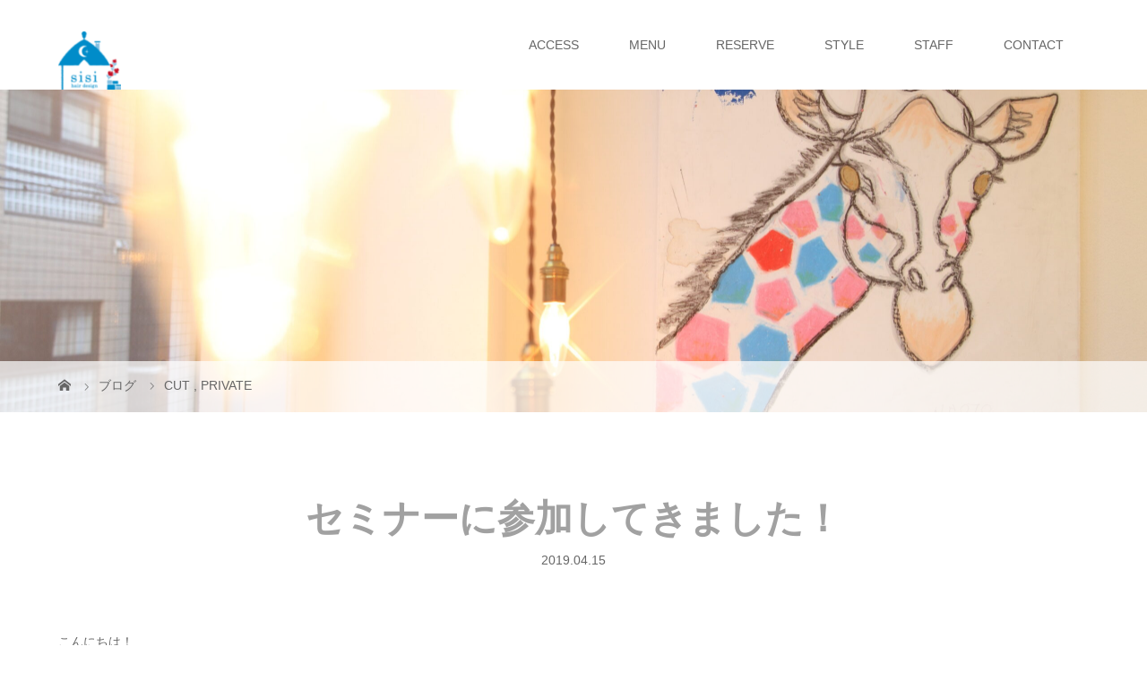

--- FILE ---
content_type: text/html; charset=UTF-8
request_url: http://sisi-hair.jp/privateblog/1516/
body_size: 11601
content:
<!DOCTYPE html>
<html class="pc" lang="ja">
<head>
<meta charset="UTF-8">
<meta name="description" content="こんにちは！スタイリストの富沢です。先日、定休日を利用して美容師向けのテクニカルセミナーに行って参りました。講師は、都内にあるヘアサロンMINXの岡村享央さんでした。">
<meta name="viewport" content="width=device-width">
<title>セミナーに参加してきました！ | sisi hair design（シシヘアーデザイン）大岡山の美容室</title>
<!--[if lt IE 9]>
<script src="http://sisi-hair.jp/wp-content/themes/story_tcd041/js/html5.js"></script>
<![endif]-->
<link rel="pingback" href="http://sisi-hair.jp/xmlrpc.php">
<link rel="shortcut icon" href="http://sisi-hair.jp/wp-content/uploads/tcd-w/ロゴ.png">
<meta name='robots' content='max-image-preview:large' />
<link rel='dns-prefetch' href='//stats.wp.com' />
<link rel="alternate" type="application/rss+xml" title="sisi hair design（シシヘアーデザイン）大岡山の美容室 &raquo; セミナーに参加してきました！ のコメントのフィード" href="http://sisi-hair.jp/privateblog/1516/feed/" />
<link rel="alternate" title="oEmbed (JSON)" type="application/json+oembed" href="http://sisi-hair.jp/wp-json/oembed/1.0/embed?url=http%3A%2F%2Fsisi-hair.jp%2Fprivateblog%2F1516%2F" />
<link rel="alternate" title="oEmbed (XML)" type="text/xml+oembed" href="http://sisi-hair.jp/wp-json/oembed/1.0/embed?url=http%3A%2F%2Fsisi-hair.jp%2Fprivateblog%2F1516%2F&#038;format=xml" />
<style id='wp-img-auto-sizes-contain-inline-css' type='text/css'>
img:is([sizes=auto i],[sizes^="auto," i]){contain-intrinsic-size:3000px 1500px}
/*# sourceURL=wp-img-auto-sizes-contain-inline-css */
</style>
<style id='wp-emoji-styles-inline-css' type='text/css'>

	img.wp-smiley, img.emoji {
		display: inline !important;
		border: none !important;
		box-shadow: none !important;
		height: 1em !important;
		width: 1em !important;
		margin: 0 0.07em !important;
		vertical-align: -0.1em !important;
		background: none !important;
		padding: 0 !important;
	}
/*# sourceURL=wp-emoji-styles-inline-css */
</style>
<style id='wp-block-library-inline-css' type='text/css'>
:root{--wp-block-synced-color:#7a00df;--wp-block-synced-color--rgb:122,0,223;--wp-bound-block-color:var(--wp-block-synced-color);--wp-editor-canvas-background:#ddd;--wp-admin-theme-color:#007cba;--wp-admin-theme-color--rgb:0,124,186;--wp-admin-theme-color-darker-10:#006ba1;--wp-admin-theme-color-darker-10--rgb:0,107,160.5;--wp-admin-theme-color-darker-20:#005a87;--wp-admin-theme-color-darker-20--rgb:0,90,135;--wp-admin-border-width-focus:2px}@media (min-resolution:192dpi){:root{--wp-admin-border-width-focus:1.5px}}.wp-element-button{cursor:pointer}:root .has-very-light-gray-background-color{background-color:#eee}:root .has-very-dark-gray-background-color{background-color:#313131}:root .has-very-light-gray-color{color:#eee}:root .has-very-dark-gray-color{color:#313131}:root .has-vivid-green-cyan-to-vivid-cyan-blue-gradient-background{background:linear-gradient(135deg,#00d084,#0693e3)}:root .has-purple-crush-gradient-background{background:linear-gradient(135deg,#34e2e4,#4721fb 50%,#ab1dfe)}:root .has-hazy-dawn-gradient-background{background:linear-gradient(135deg,#faaca8,#dad0ec)}:root .has-subdued-olive-gradient-background{background:linear-gradient(135deg,#fafae1,#67a671)}:root .has-atomic-cream-gradient-background{background:linear-gradient(135deg,#fdd79a,#004a59)}:root .has-nightshade-gradient-background{background:linear-gradient(135deg,#330968,#31cdcf)}:root .has-midnight-gradient-background{background:linear-gradient(135deg,#020381,#2874fc)}:root{--wp--preset--font-size--normal:16px;--wp--preset--font-size--huge:42px}.has-regular-font-size{font-size:1em}.has-larger-font-size{font-size:2.625em}.has-normal-font-size{font-size:var(--wp--preset--font-size--normal)}.has-huge-font-size{font-size:var(--wp--preset--font-size--huge)}.has-text-align-center{text-align:center}.has-text-align-left{text-align:left}.has-text-align-right{text-align:right}.has-fit-text{white-space:nowrap!important}#end-resizable-editor-section{display:none}.aligncenter{clear:both}.items-justified-left{justify-content:flex-start}.items-justified-center{justify-content:center}.items-justified-right{justify-content:flex-end}.items-justified-space-between{justify-content:space-between}.screen-reader-text{border:0;clip-path:inset(50%);height:1px;margin:-1px;overflow:hidden;padding:0;position:absolute;width:1px;word-wrap:normal!important}.screen-reader-text:focus{background-color:#ddd;clip-path:none;color:#444;display:block;font-size:1em;height:auto;left:5px;line-height:normal;padding:15px 23px 14px;text-decoration:none;top:5px;width:auto;z-index:100000}html :where(.has-border-color){border-style:solid}html :where([style*=border-top-color]){border-top-style:solid}html :where([style*=border-right-color]){border-right-style:solid}html :where([style*=border-bottom-color]){border-bottom-style:solid}html :where([style*=border-left-color]){border-left-style:solid}html :where([style*=border-width]){border-style:solid}html :where([style*=border-top-width]){border-top-style:solid}html :where([style*=border-right-width]){border-right-style:solid}html :where([style*=border-bottom-width]){border-bottom-style:solid}html :where([style*=border-left-width]){border-left-style:solid}html :where(img[class*=wp-image-]){height:auto;max-width:100%}:where(figure){margin:0 0 1em}html :where(.is-position-sticky){--wp-admin--admin-bar--position-offset:var(--wp-admin--admin-bar--height,0px)}@media screen and (max-width:600px){html :where(.is-position-sticky){--wp-admin--admin-bar--position-offset:0px}}

/*# sourceURL=wp-block-library-inline-css */
</style><style id='global-styles-inline-css' type='text/css'>
:root{--wp--preset--aspect-ratio--square: 1;--wp--preset--aspect-ratio--4-3: 4/3;--wp--preset--aspect-ratio--3-4: 3/4;--wp--preset--aspect-ratio--3-2: 3/2;--wp--preset--aspect-ratio--2-3: 2/3;--wp--preset--aspect-ratio--16-9: 16/9;--wp--preset--aspect-ratio--9-16: 9/16;--wp--preset--color--black: #000000;--wp--preset--color--cyan-bluish-gray: #abb8c3;--wp--preset--color--white: #ffffff;--wp--preset--color--pale-pink: #f78da7;--wp--preset--color--vivid-red: #cf2e2e;--wp--preset--color--luminous-vivid-orange: #ff6900;--wp--preset--color--luminous-vivid-amber: #fcb900;--wp--preset--color--light-green-cyan: #7bdcb5;--wp--preset--color--vivid-green-cyan: #00d084;--wp--preset--color--pale-cyan-blue: #8ed1fc;--wp--preset--color--vivid-cyan-blue: #0693e3;--wp--preset--color--vivid-purple: #9b51e0;--wp--preset--gradient--vivid-cyan-blue-to-vivid-purple: linear-gradient(135deg,rgb(6,147,227) 0%,rgb(155,81,224) 100%);--wp--preset--gradient--light-green-cyan-to-vivid-green-cyan: linear-gradient(135deg,rgb(122,220,180) 0%,rgb(0,208,130) 100%);--wp--preset--gradient--luminous-vivid-amber-to-luminous-vivid-orange: linear-gradient(135deg,rgb(252,185,0) 0%,rgb(255,105,0) 100%);--wp--preset--gradient--luminous-vivid-orange-to-vivid-red: linear-gradient(135deg,rgb(255,105,0) 0%,rgb(207,46,46) 100%);--wp--preset--gradient--very-light-gray-to-cyan-bluish-gray: linear-gradient(135deg,rgb(238,238,238) 0%,rgb(169,184,195) 100%);--wp--preset--gradient--cool-to-warm-spectrum: linear-gradient(135deg,rgb(74,234,220) 0%,rgb(151,120,209) 20%,rgb(207,42,186) 40%,rgb(238,44,130) 60%,rgb(251,105,98) 80%,rgb(254,248,76) 100%);--wp--preset--gradient--blush-light-purple: linear-gradient(135deg,rgb(255,206,236) 0%,rgb(152,150,240) 100%);--wp--preset--gradient--blush-bordeaux: linear-gradient(135deg,rgb(254,205,165) 0%,rgb(254,45,45) 50%,rgb(107,0,62) 100%);--wp--preset--gradient--luminous-dusk: linear-gradient(135deg,rgb(255,203,112) 0%,rgb(199,81,192) 50%,rgb(65,88,208) 100%);--wp--preset--gradient--pale-ocean: linear-gradient(135deg,rgb(255,245,203) 0%,rgb(182,227,212) 50%,rgb(51,167,181) 100%);--wp--preset--gradient--electric-grass: linear-gradient(135deg,rgb(202,248,128) 0%,rgb(113,206,126) 100%);--wp--preset--gradient--midnight: linear-gradient(135deg,rgb(2,3,129) 0%,rgb(40,116,252) 100%);--wp--preset--font-size--small: 13px;--wp--preset--font-size--medium: 20px;--wp--preset--font-size--large: 36px;--wp--preset--font-size--x-large: 42px;--wp--preset--spacing--20: 0.44rem;--wp--preset--spacing--30: 0.67rem;--wp--preset--spacing--40: 1rem;--wp--preset--spacing--50: 1.5rem;--wp--preset--spacing--60: 2.25rem;--wp--preset--spacing--70: 3.38rem;--wp--preset--spacing--80: 5.06rem;--wp--preset--shadow--natural: 6px 6px 9px rgba(0, 0, 0, 0.2);--wp--preset--shadow--deep: 12px 12px 50px rgba(0, 0, 0, 0.4);--wp--preset--shadow--sharp: 6px 6px 0px rgba(0, 0, 0, 0.2);--wp--preset--shadow--outlined: 6px 6px 0px -3px rgb(255, 255, 255), 6px 6px rgb(0, 0, 0);--wp--preset--shadow--crisp: 6px 6px 0px rgb(0, 0, 0);}:where(.is-layout-flex){gap: 0.5em;}:where(.is-layout-grid){gap: 0.5em;}body .is-layout-flex{display: flex;}.is-layout-flex{flex-wrap: wrap;align-items: center;}.is-layout-flex > :is(*, div){margin: 0;}body .is-layout-grid{display: grid;}.is-layout-grid > :is(*, div){margin: 0;}:where(.wp-block-columns.is-layout-flex){gap: 2em;}:where(.wp-block-columns.is-layout-grid){gap: 2em;}:where(.wp-block-post-template.is-layout-flex){gap: 1.25em;}:where(.wp-block-post-template.is-layout-grid){gap: 1.25em;}.has-black-color{color: var(--wp--preset--color--black) !important;}.has-cyan-bluish-gray-color{color: var(--wp--preset--color--cyan-bluish-gray) !important;}.has-white-color{color: var(--wp--preset--color--white) !important;}.has-pale-pink-color{color: var(--wp--preset--color--pale-pink) !important;}.has-vivid-red-color{color: var(--wp--preset--color--vivid-red) !important;}.has-luminous-vivid-orange-color{color: var(--wp--preset--color--luminous-vivid-orange) !important;}.has-luminous-vivid-amber-color{color: var(--wp--preset--color--luminous-vivid-amber) !important;}.has-light-green-cyan-color{color: var(--wp--preset--color--light-green-cyan) !important;}.has-vivid-green-cyan-color{color: var(--wp--preset--color--vivid-green-cyan) !important;}.has-pale-cyan-blue-color{color: var(--wp--preset--color--pale-cyan-blue) !important;}.has-vivid-cyan-blue-color{color: var(--wp--preset--color--vivid-cyan-blue) !important;}.has-vivid-purple-color{color: var(--wp--preset--color--vivid-purple) !important;}.has-black-background-color{background-color: var(--wp--preset--color--black) !important;}.has-cyan-bluish-gray-background-color{background-color: var(--wp--preset--color--cyan-bluish-gray) !important;}.has-white-background-color{background-color: var(--wp--preset--color--white) !important;}.has-pale-pink-background-color{background-color: var(--wp--preset--color--pale-pink) !important;}.has-vivid-red-background-color{background-color: var(--wp--preset--color--vivid-red) !important;}.has-luminous-vivid-orange-background-color{background-color: var(--wp--preset--color--luminous-vivid-orange) !important;}.has-luminous-vivid-amber-background-color{background-color: var(--wp--preset--color--luminous-vivid-amber) !important;}.has-light-green-cyan-background-color{background-color: var(--wp--preset--color--light-green-cyan) !important;}.has-vivid-green-cyan-background-color{background-color: var(--wp--preset--color--vivid-green-cyan) !important;}.has-pale-cyan-blue-background-color{background-color: var(--wp--preset--color--pale-cyan-blue) !important;}.has-vivid-cyan-blue-background-color{background-color: var(--wp--preset--color--vivid-cyan-blue) !important;}.has-vivid-purple-background-color{background-color: var(--wp--preset--color--vivid-purple) !important;}.has-black-border-color{border-color: var(--wp--preset--color--black) !important;}.has-cyan-bluish-gray-border-color{border-color: var(--wp--preset--color--cyan-bluish-gray) !important;}.has-white-border-color{border-color: var(--wp--preset--color--white) !important;}.has-pale-pink-border-color{border-color: var(--wp--preset--color--pale-pink) !important;}.has-vivid-red-border-color{border-color: var(--wp--preset--color--vivid-red) !important;}.has-luminous-vivid-orange-border-color{border-color: var(--wp--preset--color--luminous-vivid-orange) !important;}.has-luminous-vivid-amber-border-color{border-color: var(--wp--preset--color--luminous-vivid-amber) !important;}.has-light-green-cyan-border-color{border-color: var(--wp--preset--color--light-green-cyan) !important;}.has-vivid-green-cyan-border-color{border-color: var(--wp--preset--color--vivid-green-cyan) !important;}.has-pale-cyan-blue-border-color{border-color: var(--wp--preset--color--pale-cyan-blue) !important;}.has-vivid-cyan-blue-border-color{border-color: var(--wp--preset--color--vivid-cyan-blue) !important;}.has-vivid-purple-border-color{border-color: var(--wp--preset--color--vivid-purple) !important;}.has-vivid-cyan-blue-to-vivid-purple-gradient-background{background: var(--wp--preset--gradient--vivid-cyan-blue-to-vivid-purple) !important;}.has-light-green-cyan-to-vivid-green-cyan-gradient-background{background: var(--wp--preset--gradient--light-green-cyan-to-vivid-green-cyan) !important;}.has-luminous-vivid-amber-to-luminous-vivid-orange-gradient-background{background: var(--wp--preset--gradient--luminous-vivid-amber-to-luminous-vivid-orange) !important;}.has-luminous-vivid-orange-to-vivid-red-gradient-background{background: var(--wp--preset--gradient--luminous-vivid-orange-to-vivid-red) !important;}.has-very-light-gray-to-cyan-bluish-gray-gradient-background{background: var(--wp--preset--gradient--very-light-gray-to-cyan-bluish-gray) !important;}.has-cool-to-warm-spectrum-gradient-background{background: var(--wp--preset--gradient--cool-to-warm-spectrum) !important;}.has-blush-light-purple-gradient-background{background: var(--wp--preset--gradient--blush-light-purple) !important;}.has-blush-bordeaux-gradient-background{background: var(--wp--preset--gradient--blush-bordeaux) !important;}.has-luminous-dusk-gradient-background{background: var(--wp--preset--gradient--luminous-dusk) !important;}.has-pale-ocean-gradient-background{background: var(--wp--preset--gradient--pale-ocean) !important;}.has-electric-grass-gradient-background{background: var(--wp--preset--gradient--electric-grass) !important;}.has-midnight-gradient-background{background: var(--wp--preset--gradient--midnight) !important;}.has-small-font-size{font-size: var(--wp--preset--font-size--small) !important;}.has-medium-font-size{font-size: var(--wp--preset--font-size--medium) !important;}.has-large-font-size{font-size: var(--wp--preset--font-size--large) !important;}.has-x-large-font-size{font-size: var(--wp--preset--font-size--x-large) !important;}
/*# sourceURL=global-styles-inline-css */
</style>

<style id='classic-theme-styles-inline-css' type='text/css'>
/*! This file is auto-generated */
.wp-block-button__link{color:#fff;background-color:#32373c;border-radius:9999px;box-shadow:none;text-decoration:none;padding:calc(.667em + 2px) calc(1.333em + 2px);font-size:1.125em}.wp-block-file__button{background:#32373c;color:#fff;text-decoration:none}
/*# sourceURL=/wp-includes/css/classic-themes.min.css */
</style>
<link rel='stylesheet' id='story-slick-css' href='http://sisi-hair.jp/wp-content/themes/story_tcd041/css/slick.css?ver=6.9' type='text/css' media='all' />
<link rel='stylesheet' id='story-slick-theme-css' href='http://sisi-hair.jp/wp-content/themes/story_tcd041/css/slick-theme.css?ver=6.9' type='text/css' media='all' />
<link rel='stylesheet' id='story-style-css' href='http://sisi-hair.jp/wp-content/themes/story_tcd041/style.css?ver=1.9' type='text/css' media='all' />
<link rel='stylesheet' id='story-responsive-css' href='http://sisi-hair.jp/wp-content/themes/story_tcd041/responsive.css?ver=1.9' type='text/css' media='all' />
<link rel='stylesheet' id='story-footer-bar-css' href='http://sisi-hair.jp/wp-content/themes/story_tcd041/css/footer-bar.css?ver=1.9' type='text/css' media='all' />
<style id='akismet-widget-style-inline-css' type='text/css'>

			.a-stats {
				--akismet-color-mid-green: #357b49;
				--akismet-color-white: #fff;
				--akismet-color-light-grey: #f6f7f7;

				max-width: 350px;
				width: auto;
			}

			.a-stats * {
				all: unset;
				box-sizing: border-box;
			}

			.a-stats strong {
				font-weight: 600;
			}

			.a-stats a.a-stats__link,
			.a-stats a.a-stats__link:visited,
			.a-stats a.a-stats__link:active {
				background: var(--akismet-color-mid-green);
				border: none;
				box-shadow: none;
				border-radius: 8px;
				color: var(--akismet-color-white);
				cursor: pointer;
				display: block;
				font-family: -apple-system, BlinkMacSystemFont, 'Segoe UI', 'Roboto', 'Oxygen-Sans', 'Ubuntu', 'Cantarell', 'Helvetica Neue', sans-serif;
				font-weight: 500;
				padding: 12px;
				text-align: center;
				text-decoration: none;
				transition: all 0.2s ease;
			}

			/* Extra specificity to deal with TwentyTwentyOne focus style */
			.widget .a-stats a.a-stats__link:focus {
				background: var(--akismet-color-mid-green);
				color: var(--akismet-color-white);
				text-decoration: none;
			}

			.a-stats a.a-stats__link:hover {
				filter: brightness(110%);
				box-shadow: 0 4px 12px rgba(0, 0, 0, 0.06), 0 0 2px rgba(0, 0, 0, 0.16);
			}

			.a-stats .count {
				color: var(--akismet-color-white);
				display: block;
				font-size: 1.5em;
				line-height: 1.4;
				padding: 0 13px;
				white-space: nowrap;
			}
		
/*# sourceURL=akismet-widget-style-inline-css */
</style>
<script type="text/javascript" src="http://sisi-hair.jp/wp-includes/js/jquery/jquery.min.js?ver=3.7.1" id="jquery-core-js"></script>
<script type="text/javascript" src="http://sisi-hair.jp/wp-includes/js/jquery/jquery-migrate.min.js?ver=3.4.1" id="jquery-migrate-js"></script>
<script type="text/javascript" src="http://sisi-hair.jp/wp-content/themes/story_tcd041/js/slick.min.js?ver=1.9" id="story-slick-js"></script>
<script type="text/javascript" src="http://sisi-hair.jp/wp-content/themes/story_tcd041/js/functions.js?ver=1.9" id="story-script-js"></script>
<script type="text/javascript" src="http://sisi-hair.jp/wp-content/themes/story_tcd041/js/responsive.js?ver=1.9" id="story-responsive-js"></script>
<link rel="https://api.w.org/" href="http://sisi-hair.jp/wp-json/" /><link rel="alternate" title="JSON" type="application/json" href="http://sisi-hair.jp/wp-json/wp/v2/posts/1516" /><link rel="EditURI" type="application/rsd+xml" title="RSD" href="http://sisi-hair.jp/xmlrpc.php?rsd" />
<meta name="generator" content="WordPress 6.9" />
<link rel="canonical" href="http://sisi-hair.jp/privateblog/1516/" />
<link rel='shortlink' href='http://sisi-hair.jp/?p=1516' />
	<style>img#wpstats{display:none}</style>
		<style type="text/css">

</style>
<noscript><style>.lazyload[data-src]{display:none !important;}</style></noscript><style>.lazyload{background-image:none !important;}.lazyload:before{background-image:none !important;}</style><style>
.content02-button:hover, .button a:hover, .global-nav .sub-menu a:hover, .content02-button:hover, .footer-bar01, .copyright, .nav-links02-previous a, .nav-links02-next a, .pagetop a, #submit_comment:hover, .page-links a:hover, .page-links > span, .pw_form input[type="submit"]:hover, .post-password-form input[type="submit"]:hover { 
	background: #A1A1A1; 
}
.pb_slider .slick-prev:active, .pb_slider .slick-prev:focus, .pb_slider .slick-prev:hover {
	background: #A1A1A1 url(http://sisi-hair.jp/wp-content/themes/story_tcd041/pagebuilder/assets/img/slider_arrow1.png) no-repeat 23px; 
}
.pb_slider .slick-next:active, .pb_slider .slick-next:focus, .pb_slider .slick-next:hover {
	background: #A1A1A1 url(http://sisi-hair.jp/wp-content/themes/story_tcd041/pagebuilder/assets/img/slider_arrow2.png) no-repeat 25px 23px; 
}
#comment_textarea textarea:focus, #guest_info input:focus, #comment_textarea textarea:focus { 
	border: 1px solid #A1A1A1; 
}
.archive-title, .article01-title a, .article02-title a, .article03-title, .article03-category-item:hover, .article05-category-item:hover, .article04-title, .article05-title, .article06-title, .article06-category-item:hover, .column-layout01-title, .column-layout01-title, .column-layout02-title, .column-layout03-title, .column-layout04-title, .column-layout05-title, .column-layout02-title, .column-layout03-title, .column-layout04-title, .column-layout05-title, .content01-title, .content02-button, .content03-title, .content04-title, .footer-gallery-title, .global-nav a:hover,  .global-nav .current-menu-item > a, .headline-primary, .nav-links01-previous a:hover, .nav-links01-next a:hover, .post-title, .styled-post-list1-title:hover, .top-slider-content-inner:after, .breadcrumb a:hover, .article07-title, .post-category a:hover, .post-meta-box a:hover, .post-content a, .color_headline {
color: #A1A1A1;
}
.content02, .gallery01 .slick-arrow:hover, .global-nav .sub-menu a, .headline-bar, .nav-links02-next a:hover, .nav-links02-previous a:hover, .pagetop a:hover, .top-slider-nav li.active a, .top-slider-nav li:hover a {
background: #349CE3;
}
.social-nav-item a:hover:before {
color: #349CE3;
}
.article01-title a:hover, .article02-title a:hover, .article03 a:hover .article03-title, .article04 a:hover .article04-title, .article07 a:hover .article07-title, .post-content a:hover, .headline-link:hover {
	color: #F01D1D;
}
@media only screen and (max-width: 991px) {
	.copyright {
		background: #A1A1A1;
	}
}
@media only screen and (max-width: 1200px) {
	.global-nav a, .global-nav a:hover {
		background: #349CE3;
	}
	.global-nav .sub-menu a {
		background: #A1A1A1;
	}
}
.headline-font-type {
font-family: Segoe UI, "Hiragino Kaku Gothic ProN", "ヒラギノ角ゴ ProN W3", "メイリオ", Meiryo, sans-serif;
}
.thumbnail03 {
background: #FFFFFF;
}
a:hover .thumbnail03 img, .thumbnail03 img:hover {
opacity: 0.5;
}
.global-nav > ul > li > a {
color: #666666;
}
.article06 a:hover:before {
background: rgba(255, 255, 255, 0.9);
}
.footer-nav-wrapper:before {
background-color: rgba(184, 229, 255, 0.8);
}
</style>

<!-- Global site tag (gtag.js) - Google Analytics -->
<script async src="https://www.googletagmanager.com/gtag/js?id=G-794E07PTYL"></script>
<script>
  window.dataLayer = window.dataLayer || [];
  function gtag(){dataLayer.push(arguments);}
  gtag('js', new Date());

  gtag('config', 'G-794E07PTYL');
</script>

</head>
<body class="wp-singular post-template-default single single-post postid-1516 single-format-standard wp-theme-story_tcd041 font-type2">
<header class="header">
	<div class="header-bar " style="background-color: #FFFFFF; color: #666666;">
		<div class="header-bar-inner inner">
			<div class="logo logo-image"><a href="http://sisi-hair.jp/" data-label="sisi hair design（シシヘアーデザイン）大岡山の美容室"><img class="h_logo lazyload" src="[data-uri]" alt="sisi hair design（シシヘアーデザイン）大岡山の美容室" data-src="http://sisi-hair.jp/wp-content/uploads/2021/10/ロゴ-e1633668482898.png" decoding="async" data-eio-rwidth="70" data-eio-rheight="67"><noscript><img class="h_logo" src="http://sisi-hair.jp/wp-content/uploads/2021/10/ロゴ-e1633668482898.png" alt="sisi hair design（シシヘアーデザイン）大岡山の美容室" data-eio="l"></noscript></a></div>
			<a href="#" id="global-nav-button" class="global-nav-button"></a>
			<nav id="global-nav" class="global-nav"><ul id="menu-access" class="menu"><li id="menu-item-83" class="menu-item menu-item-type-post_type menu-item-object-page menu-item-83"><a href="http://sisi-hair.jp/access/"><span></span>ACCESS</a></li>
<li id="menu-item-89" class="menu-item menu-item-type-post_type menu-item-object-page menu-item-89"><a href="http://sisi-hair.jp/menu/"><span></span>MENU</a></li>
<li id="menu-item-99" class="menu-item menu-item-type-custom menu-item-object-custom menu-item-99"><a href="https://sisihairdesign.pos-s.net/reserve/"><span></span>RESERVE</a></li>
<li id="menu-item-189" class="menu-item menu-item-type-custom menu-item-object-custom menu-item-189"><a href="/style-2/"><span></span>STYLE</a></li>
<li id="menu-item-215" class="menu-item menu-item-type-custom menu-item-object-custom menu-item-215"><a href="/staff/"><span></span>STAFF</a></li>
<li id="menu-item-288" class="menu-item menu-item-type-post_type menu-item-object-page menu-item-288"><a href="http://sisi-hair.jp/contact/"><span></span>CONTACT</a></li>
</ul></nav>		</div>
	</div>
	<div class="signage lazyload" style="" data-back="http://sisi-hair.jp/wp-content/uploads/2021/09/DPP_0358-scaled.jpg">
		<div class="signage-content" style="text-shadow: 2px 2px 2px #888888">
			<h1 class="signage-title headline-font-type" style="color: #FFFFFF; font-size: 50px;"></h1>
			<p class="signage-title-sub" style="color: #FFFFFF; font-size: 16px;"></p>
		</div>
	</div>
	<div class="breadcrumb-wrapper">
		<ul class="breadcrumb inner" itemscope itemtype="http://schema.org/BreadcrumbList">
			<li class="home" itemprop="itemListElement" itemscope itemtype="http://schema.org/ListItem">
				<a href="http://sisi-hair.jp/" itemprop="item">
					<span itemprop="name">HOME</span>
				</a>
				<meta itemprop="position" content="1" />
			</li>
						<li itemprop="itemListElement" itemscope itemtype="http://schema.org/ListItem">
				<a href="http://sisi-hair.jp/blog/" itemprop="item">
					<span itemprop="name">ブログ</span>
				</a>
				<meta itemprop="position" content="2" />
			</li>
			<li itemprop="itemListElement" itemscope itemtype="http://schema.org/ListItem">
							<a href="http://sisi-hair.jp/category/cutblog/" itemscope itemtype="http://schema.org/Thing" itemprop="item">
					<span itemprop="name">CUT</span>
				</a>
			, 				<a href="http://sisi-hair.jp/category/privateblog/" itemscope itemtype="http://schema.org/Thing" itemprop="item">
					<span itemprop="name">PRIVATE</span>
				</a>
							<meta itemprop="position" content="3" />
			</li>
								</ul>
	</div>
</header>
<div class="main">
	<div class="inner">
		<div class="post-header">
			<h1 class="post-title headline-font-type" style="font-size: 42px;">セミナーに参加してきました！</h1>
			<p class="post-meta">
				<time class="post-date" datetime="2019-04-15">2019.04.15</time>			</p>
		</div>
		<div class="clearfix">
			<div class="primary fleft">
				<div class="post-content" style="font-size: 14px;">
<p class="p1"><span class="s1">こんにちは！</span></p>
<p class="p1"><span class="s1">スタイリストの富沢です。</span></p>
<p class="p1"><span class="s1">先日、定休日を利用して美容師向けのテクニカルセミナーに行って参りました。</span></p>
<p class="p1"><span class="s1">講師は、都内にあるヘアサロン</span><span class="s2">MINX</span><span class="s1">の岡村享央さんでした。</span></p>
<p class="p1"><span class="s1">美容業界でのカリスマ的な方ですが、説明など、とても丁寧で分かりやすく、勉強になる事だらけでした。</span></p>
<p class="p1"><span class="s1">カットのデモンストレーションでは、</span><span class="s2">2</span><span class="s1">つのデザインを見ることが出来ました。</span></p>
<p class="p1"><span class="s1">ベーシックなボブスタイルと、</span></p>
<p class="p1"><span class="s1">最近流行している、レイヤースタイルでした。</span></p>
<p class="p3"><a href="http://sisi-hair.jp/wp/wp-content/uploads/2019/04/91C0CD85-E315-47ED-AAEC-BDC60D505ADF.jpeg"><img fetchpriority="high" decoding="async" class="alignnone size-medium wp-image-1522" src="http://sisi-hair.jp/wp/wp-content/uploads/2019/04/91C0CD85-E315-47ED-AAEC-BDC60D505ADF-232x300.jpeg" alt="91C0CD85-E315-47ED-AAEC-BDC60D505ADF" width="232" height="300" /></a></p>
<p class="p3"><a href="http://sisi-hair.jp/wp/wp-content/uploads/2019/04/B33176E6-71C5-41D3-A2A1-42CFA431FC34.jpeg"><img decoding="async" class="alignnone size-medium wp-image-1511 lazyload" src="[data-uri]" alt="B33176E6-71C5-41D3-A2A1-42CFA431FC34" width="169" height="300" data-src="http://sisi-hair.jp/wp/wp-content/uploads/2019/04/B33176E6-71C5-41D3-A2A1-42CFA431FC34-169x300.jpeg" data-eio-rwidth="169" data-eio-rheight="300" /><noscript><img decoding="async" class="alignnone size-medium wp-image-1511" src="http://sisi-hair.jp/wp/wp-content/uploads/2019/04/B33176E6-71C5-41D3-A2A1-42CFA431FC34-169x300.jpeg" alt="B33176E6-71C5-41D3-A2A1-42CFA431FC34" width="169" height="300" data-eio="l" /></noscript></a></p>
<p class="p1"><span class="s1">元々かわいいモデルさんでしたが、似合わせがすごく上手なので、仕上がりは抜群にかわいくなっていました(</span><span class="s2">^-^</span><span class="s1">)</span></p>
<p class="p1"><a href="http://sisi-hair.jp/wp/wp-content/uploads/2019/04/C6F9A5C8-989D-4A9F-B902-406EF69320D6.jpeg"><img decoding="async" class="alignnone size-medium wp-image-1509 lazyload" src="[data-uri]" alt="C6F9A5C8-989D-4A9F-B902-406EF69320D6" width="225" height="300" data-src="http://sisi-hair.jp/wp/wp-content/uploads/2019/04/C6F9A5C8-989D-4A9F-B902-406EF69320D6-225x300.jpeg" data-eio-rwidth="225" data-eio-rheight="300" /><noscript><img decoding="async" class="alignnone size-medium wp-image-1509" src="http://sisi-hair.jp/wp/wp-content/uploads/2019/04/C6F9A5C8-989D-4A9F-B902-406EF69320D6-225x300.jpeg" alt="C6F9A5C8-989D-4A9F-B902-406EF69320D6" width="225" height="300" data-eio="l" /></noscript></a></p>
<p class="p1"><span class="s1">さすがです！！</span></p>
<p class="p1"><span class="s1">そして、「似合わせ」</span></p>
<p class="p1"><span class="s1">やはり、すごく重要です。</span></p>
<p class="p1"><span class="s1">スタイル作りにおいての、永遠のテーマだと思います。</span></p>
<p class="p1"><span class="s1">今回のセミナーで刺激を受けた事、</span></p>
<p class="p1"><span class="s1">サロンワークに生かしていきたいと思います！！</span></p>
<p class="p1"><span class="s1">富沢</span></p>
				</div>
				<!-- banner1 -->
				<ul class="nav-links01 headline-font-type clearfix">
					<li class="nav-links01-previous">
						<a href="http://sisi-hair.jp/itemblog/1453/">LINKオイルトリートメント</a>
					</li>
					<li class="nav-links01-next">
						<a href="http://sisi-hair.jp/itemblog/1524/">E STANDARD</a>
					</li>
				</ul>
				<!-- banner2 -->
			</div>
		<div class="secondary fright">
		</div>
		</div>
	</div>
</div>
<footer class="footer">
	<section class="footer-gallery">
		<h2 class="footer-gallery-title headline-font-type" style="font-size: 40px;"></h2>
		<div class="footer-gallery-slider">
		</div>
	</section>
	<div class="footer-nav-wrapper lazyload" style="" data-back="http://sisi-hair.jp/wp-content/uploads/2021/09/DPP_0355-scaled.jpg">
		<div class="footer-nav inner">
			<div class="footer-nav-inner">
<div class="footer-widget clearfix widget_text" id="text-3">
			<div class="textwidget"><p><strong><a href="/access/">Access</a></strong></p>
</div>
		</div>
<div class="footer-widget clearfix widget_text" id="text-9">
			<div class="textwidget"><p><strong><a href="https://sisihairdesign.pos-s.net/reserve/">Reserve</a></strong></p>
</div>
		</div>
<div class="footer-widget clearfix widget_text" id="text-10">
			<div class="textwidget"><p><a href="/privacy/"><strong>プライバシーポリシー</strong></a></p>
</div>
		</div>
			</div>
		</div>
	</div>
	<div class="footer-content inner">
		<div class="footer-logo footer-logo-text" style="font-size: 26px;"><a href="http://sisi-hair.jp/">sisi hair design（シシヘアーデザイン）大岡山の美容室</a></div>
		<p class="align1">〒145-0062<br />
東京都大田区北千束1-54-11<br />
<br />
株式会社 sisi hair design<br />
<br />
☎︎　03-3724-8007<br />
<br />
OPEN     9:00<br />
CLOSE  19:00<br />
<br />
定休日　火曜日<br />
<br />
顧問税理士    GrowthPartners税理士法人</p>
	</div>
	<div class="footer-bar01">
		<div class="footer-bar01-inner">
			<ul class="social-nav">
			</ul>
			<p class="copyright"><small>Copyright &copy; sisi hair design（シシヘアーデザイン）大岡山の美容室. All rights reserved.</small></p>
			<div id="pagetop" class="pagetop">
				<a href="#"></a>
			</div>
		</div>
	</div>
</footer>
<script type="speculationrules">
{"prefetch":[{"source":"document","where":{"and":[{"href_matches":"/*"},{"not":{"href_matches":["/wp-*.php","/wp-admin/*","/wp-content/uploads/*","/wp-content/*","/wp-content/plugins/*","/wp-content/themes/story_tcd041/*","/*\\?(.+)"]}},{"not":{"selector_matches":"a[rel~=\"nofollow\"]"}},{"not":{"selector_matches":".no-prefetch, .no-prefetch a"}}]},"eagerness":"conservative"}]}
</script>
<script type="text/javascript" id="eio-lazy-load-js-before">
/* <![CDATA[ */
var eio_lazy_vars = {"exactdn_domain":"","skip_autoscale":0,"threshold":0,"use_dpr":1};
//# sourceURL=eio-lazy-load-js-before
/* ]]> */
</script>
<script type="text/javascript" src="http://sisi-hair.jp/wp-content/plugins/ewww-image-optimizer/includes/lazysizes.min.js?ver=813" id="eio-lazy-load-js" async="async" data-wp-strategy="async"></script>
<script type="text/javascript" src="http://sisi-hair.jp/wp-content/themes/story_tcd041/js/comment.js?ver=1.9" id="comment-js"></script>
<script type="text/javascript" src="http://sisi-hair.jp/wp-content/themes/story_tcd041/js/footer-bar.js?ver=1.9" id="story-footer-bar-js"></script>
<script type="text/javascript" id="jetpack-stats-js-before">
/* <![CDATA[ */
_stq = window._stq || [];
_stq.push([ "view", JSON.parse("{\"v\":\"ext\",\"blog\":\"202472565\",\"post\":\"1516\",\"tz\":\"9\",\"srv\":\"sisi-hair.jp\",\"j\":\"1:14.5\"}") ]);
_stq.push([ "clickTrackerInit", "202472565", "1516" ]);
//# sourceURL=jetpack-stats-js-before
/* ]]> */
</script>
<script type="text/javascript" src="https://stats.wp.com/e-202603.js" id="jetpack-stats-js" defer="defer" data-wp-strategy="defer"></script>
<script id="wp-emoji-settings" type="application/json">
{"baseUrl":"https://s.w.org/images/core/emoji/17.0.2/72x72/","ext":".png","svgUrl":"https://s.w.org/images/core/emoji/17.0.2/svg/","svgExt":".svg","source":{"concatemoji":"http://sisi-hair.jp/wp-includes/js/wp-emoji-release.min.js?ver=6.9"}}
</script>
<script type="module">
/* <![CDATA[ */
/*! This file is auto-generated */
const a=JSON.parse(document.getElementById("wp-emoji-settings").textContent),o=(window._wpemojiSettings=a,"wpEmojiSettingsSupports"),s=["flag","emoji"];function i(e){try{var t={supportTests:e,timestamp:(new Date).valueOf()};sessionStorage.setItem(o,JSON.stringify(t))}catch(e){}}function c(e,t,n){e.clearRect(0,0,e.canvas.width,e.canvas.height),e.fillText(t,0,0);t=new Uint32Array(e.getImageData(0,0,e.canvas.width,e.canvas.height).data);e.clearRect(0,0,e.canvas.width,e.canvas.height),e.fillText(n,0,0);const a=new Uint32Array(e.getImageData(0,0,e.canvas.width,e.canvas.height).data);return t.every((e,t)=>e===a[t])}function p(e,t){e.clearRect(0,0,e.canvas.width,e.canvas.height),e.fillText(t,0,0);var n=e.getImageData(16,16,1,1);for(let e=0;e<n.data.length;e++)if(0!==n.data[e])return!1;return!0}function u(e,t,n,a){switch(t){case"flag":return n(e,"\ud83c\udff3\ufe0f\u200d\u26a7\ufe0f","\ud83c\udff3\ufe0f\u200b\u26a7\ufe0f")?!1:!n(e,"\ud83c\udde8\ud83c\uddf6","\ud83c\udde8\u200b\ud83c\uddf6")&&!n(e,"\ud83c\udff4\udb40\udc67\udb40\udc62\udb40\udc65\udb40\udc6e\udb40\udc67\udb40\udc7f","\ud83c\udff4\u200b\udb40\udc67\u200b\udb40\udc62\u200b\udb40\udc65\u200b\udb40\udc6e\u200b\udb40\udc67\u200b\udb40\udc7f");case"emoji":return!a(e,"\ud83e\u1fac8")}return!1}function f(e,t,n,a){let r;const o=(r="undefined"!=typeof WorkerGlobalScope&&self instanceof WorkerGlobalScope?new OffscreenCanvas(300,150):document.createElement("canvas")).getContext("2d",{willReadFrequently:!0}),s=(o.textBaseline="top",o.font="600 32px Arial",{});return e.forEach(e=>{s[e]=t(o,e,n,a)}),s}function r(e){var t=document.createElement("script");t.src=e,t.defer=!0,document.head.appendChild(t)}a.supports={everything:!0,everythingExceptFlag:!0},new Promise(t=>{let n=function(){try{var e=JSON.parse(sessionStorage.getItem(o));if("object"==typeof e&&"number"==typeof e.timestamp&&(new Date).valueOf()<e.timestamp+604800&&"object"==typeof e.supportTests)return e.supportTests}catch(e){}return null}();if(!n){if("undefined"!=typeof Worker&&"undefined"!=typeof OffscreenCanvas&&"undefined"!=typeof URL&&URL.createObjectURL&&"undefined"!=typeof Blob)try{var e="postMessage("+f.toString()+"("+[JSON.stringify(s),u.toString(),c.toString(),p.toString()].join(",")+"));",a=new Blob([e],{type:"text/javascript"});const r=new Worker(URL.createObjectURL(a),{name:"wpTestEmojiSupports"});return void(r.onmessage=e=>{i(n=e.data),r.terminate(),t(n)})}catch(e){}i(n=f(s,u,c,p))}t(n)}).then(e=>{for(const n in e)a.supports[n]=e[n],a.supports.everything=a.supports.everything&&a.supports[n],"flag"!==n&&(a.supports.everythingExceptFlag=a.supports.everythingExceptFlag&&a.supports[n]);var t;a.supports.everythingExceptFlag=a.supports.everythingExceptFlag&&!a.supports.flag,a.supports.everything||((t=a.source||{}).concatemoji?r(t.concatemoji):t.wpemoji&&t.twemoji&&(r(t.twemoji),r(t.wpemoji)))});
//# sourceURL=http://sisi-hair.jp/wp-includes/js/wp-emoji-loader.min.js
/* ]]> */
</script>
<script>
jQuery(function(){
jQuery(".footer-gallery-slider").slick({
 
		autoplay: true,
		draggable: true,
		infinite: true,
		arrows: false,
		slidesToShow: 4,
		responsive: [
    		{
     			breakpoint: 992,
      			settings: {
        			slidesToShow: 3
    			}
    		},
    		{
     			breakpoint: 768,
      			settings: {
        			slidesToShow: 2
      			}
    		}
  		]
	});
});
</script>
</body>
</html>
